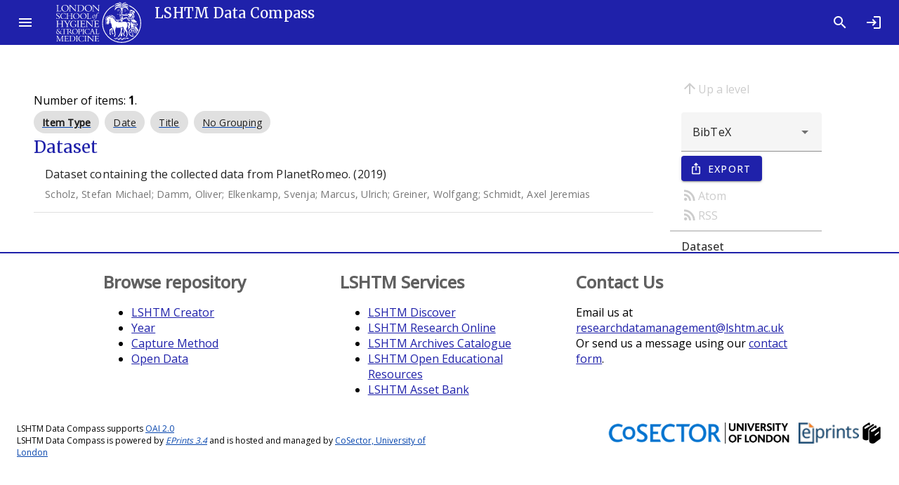

--- FILE ---
content_type: text/html; charset=utf-8
request_url: https://datacompass.lshtm.ac.uk/view/creators/69337ea99b738b87c95307e0ef929f40.html
body_size: 4988
content:
<!DOCTYPE html>
<html xmlns="http://www.w3.org/1999/xhtml" lang="en">
  <head>

    <link href="https://datacompass.lshtm.ac.uk/" rel="Top" />
    <link href="https://datacompass.lshtm.ac.uk/sword-app/servicedocument" rel="Sword" />
    <link href="https://datacompass.lshtm.ac.uk/id/contents" rel="SwordDeposit" />
    <link href="https://datacompass.lshtm.ac.uk/cgi/search" rel="Search" type="text/html" />
    <link title="LSHTM Data Compass" href="https://datacompass.lshtm.ac.uk/cgi/opensearchdescription" rel="Search" type="application/opensearchdescription+xml" />
    <script src="https://www.gstatic.com/charts/loader.js" type="text/javascript">
//padder
</script><script type="text/javascript">
// <![CDATA[
google.load("visualization", "48", {packages:["corechart", "geochart"]});
// ]]></script><script src="https://www.gstatic.com/charts/loader.js" type="text/javascript">
//padder
</script><script type="text/javascript">
// <![CDATA[
google.load("visualization", "48", {packages:["corechart", "geochart"]});
// ]]></script><script type="text/javascript">
// <![CDATA[
var eprints_http_root = "https://datacompass.lshtm.ac.uk";
var eprints_http_cgiroot = "https://datacompass.lshtm.ac.uk/cgi";
var eprints_oai_archive_id = "datacompass.lshtm.ac.uk";
var eprints_logged_in = false;
var eprints_logged_in_userid = 0; 
var eprints_logged_in_username = ""; 
var eprints_logged_in_usertype = ""; 
var eprints_lang_id = "en";
// ]]></script>
    <style type="text/css">.ep_logged_in { display: none }</style>
    <link href="/style/auto-3.4.6.css?1768484866" rel="stylesheet" type="text/css" />
    <script src="/javascript/auto-3.4.6.js?1768484866" type="text/javascript">
//padder
</script>
    <!--[if lte IE 6]>
        <link rel="stylesheet" type="text/css" href="/style/ie6.css" />
   <![endif]-->
    <meta name="Generator" content="EPrints 3.4.6" />
    <meta http-equiv="Content-Type" content="text/html; charset=UTF-8" />
    <meta http-equiv="Content-Language" content="en" />
    
      <title>Items where Data Creator is Schmidt, Axel Jeremias"</title>
	  <link href="https://fonts.googleapis.com/css?family=Material+Icons&amp;display=block" rel="stylesheet" />
          <link rel="stylesheet" href="https://fonts.googleapis.com/css2?family=Material+Symbols+Outlined:opsz,wght,FILL,GRAD@20..48,100..700,0..1,-50..200" />
	  <link href="https://fonts.googleapis.com/css?family=Merriweather:300,400,500" rel="stylesheet" />
	  <link href="https://fonts.googleapis.com/css?family=Open Sans:300,400,500" rel="stylesheet" />
	  <link rel="stylesheet" href="/style/bundle.css" />
	  <meta name="viewport" content="width=device-width, initial-scale=1" /> 
	  <!--
    <script type="text/javascript">
      // <![CDATA[
        var eprints_http_root = "https://material-uat.leaf.cosector.com";
        var eprints_http_cgiroot = "https://material-uat.leaf.cosector.com/cgi";
        var eprints_oai_archive_id = "material-uat.leaf.cosector.com";
        var eprints_logged_in = false;
      // ]]>
    </script>
      -->

    <!-- D3 Visualisations -->
    <script src="https://cdn.jsdelivr.net/npm/d3@7">// <!-- No script --></script>
    <!--<script src="/javascript/d3.js"></script>
    <script src="https://unpkg.com/d3"></script>
    <script src="https://unpkg.com/d3fc"></script>
-->

    <style>
     /* todo get image fir compiling with webpack */
     .hero-image {
       background-image: url('/images/hero_image.jpeg');
     }
     .latest-card__media {
       background-image: url("/images/latest.jpeg");
     }

    </style>
  </head>
  <body class="mdc-typography">
    
	  <!--
<div id="tooltip-file1" class="mdc-tooltip mdc-tooltip- -rich" role="tooltip" aria-hidden="true">

  <div class="mdc-tooltip__surface mdc-tooltip__surface-animation">
    <h2 class="mdc-tooltip__title"> File details </h2>
    <div class="mdc-tooltip__content">
      <dl>
        <dt>File name</dt><dd>Cornish_etal_2022_Complete-case-logistic-regression.pdf</dd>
        <dt>Restrictions</dt><dd>None</dd>
        <dt>File size</dt><dd>52MB</dd>
        <dt>License</dt><dd>[cc logo]</dd>
        <dt>Type</dt><dd>Published version</dd>
      </dl>
    </div>
  </div>
</div>
 -->
<!--
              <div class="mdc-dialog" id="dialog1">
                <div class="mdc-dialog__container">
                  <div class="mdc-dialog__surface"
                       role="alertdialog"
                       aria-modal="true"
                       aria-labelledby="my-dialog-title"
                       aria-describedby="my-dialog-content"
                       tabindex="-1">
                    <div class="mdc-dialog__content" id="my-dialog-content">
                        <embed src="https://material-uat.leaf.cosector.com/4669409/1/Berhane-etal-2023-Food-environment-around-schools-and-adolescent.pdf" style="width: 100%; height: 100%" type="application/pdf"/>
		    </div>
		    <div class="mdc-dialog__actions">
                      <button type="button" class="mdc-button mdc-dialog__button" data-mdc-dialog-action="cancel">
                        <div class="mdc-button__ripple"></div>
                        <span class="mdc-button__label">Cancel</span>
                      </button>
                    </div>
                  </div>
                </div>
                <div class="mdc-dialog__scrim"></div>
	      </div>

-->
    <aside class="mdc-drawer mdc-drawer--modal">
      <div class="mdc-drawer__header">
        <h1 class="mdc-drawer__title"><img src="/images/logo-black.svg" alt="Data Compass Menu" /></h1>
        <h2 class="mdc-drawer__subtitle">LSHTM Data Compass</h2>
      </div>
      <div class="mdc-drawer__content">
        <mwc-list>

    
    <a href="https://datacompass.lshtm.ac.uk/" title="LSHTM Data Compass" class="navbar-brand">
    <mwc-list-item graphic="avatar" group="browse">
      <span>Home</span>
      <mwc-icon slot="graphic">home</mwc-icon>
    </mwc-list-item>
    </a>
    <a href="/information.html" title="Get some detailed repository information" role="menuitem">
    <mwc-list-item graphic="icon" group="about">
      <span>About</span>
      <mwc-icon slot="graphic">fingerprint</mwc-icon>
    </mwc-list-item>
    </a>
    <a href="/policies.html" title="Read about policies relating to this repository" role="menuitem">
    <mwc-list-item graphic="icon" group="about">
      <span>Policies</span>
      <mwc-icon slot="graphic">policy</mwc-icon>
    </mwc-list-item>
    </a>
<!-- some further static pages 
    <mwc-list-item graphic="icon" group="about">
      <span>Open access</span>
      <mwc-icon slot="graphic">lock_open</mwc-icon>
    </mwc-list-item>

    <mwc-list-item graphic="icon" group="about">
      <span>Accessibility</span>
      <mwc-icon slot="graphic">accessibility_new</mwc-icon>
    </mwc-list-item>
-->
  
    <li divider="divider" padded="padded" role="separator"></li>
    

    <a href="/view/collection_mode/">
      <mwc-list-item graphic="avatar" group="browse">
        <span>
          
          Capture Method
        </span>
        <mwc-icon slot="graphic">science</mwc-icon>
      </mwc-list-item>
    </a>
    <a href="/view/resourcetype/">
      <mwc-list-item graphic="avatar" group="browse">
        <span>
          
          Type
        </span>
        <mwc-icon slot="graphic">folder</mwc-icon>
      </mwc-list-item>
    </a>
    <a href="/view/open_access/archive.html">
      <mwc-list-item graphic="avatar" group="browse">
        <span>
          Open Data
        </span>
        <mwc-icon slot="graphic">lock_open</mwc-icon>
      </mwc-list-item>
    </a>
    <a href="/view/creators/">
      <mwc-list-item graphic="avatar" group="browse">
        <span>
          
          LSHTM Creator
        </span>
        <mwc-icon slot="graphic">person</mwc-icon>
      </mwc-list-item>
    </a>
    <a href="/view/collection/archive.html">
      <mwc-list-item graphic="avatar" group="browse">
        <span>
          
          Collections
        </span>
        <mwc-icon slot="graphic">groups</mwc-icon>
      </mwc-list-item>
    </a>
    <a href="/view/funders/">
      <mwc-list-item graphic="avatar" group="browse">
        <span>
          
          Funder
        </span>
        <mwc-icon slot="graphic">currency_pound</mwc-icon>
      </mwc-list-item>
    </a>
    <a href="/view/divisions/">
      <mwc-list-item graphic="avatar" group="browse">
        <span>
          
          <!--<epc:phrase ref="viewname_eprint_divisions"/>-->
          Faculty
        </span>
        <mwc-icon slot="graphic">school</mwc-icon>
      </mwc-list-item>
    </a>
    <a href="/view/research_centre/">
      <mwc-list-item graphic="avatar" group="browse">
        <span>
          
          Research Centre
        </span>
        <mwc-icon slot="graphic">biotech</mwc-icon>
      </mwc-list-item>
    </a>
    <a href="/view/year/">
      <mwc-list-item graphic="avatar" group="browse">
        <span>
          
          Year
        </span>
        <mwc-icon slot="graphic">calendar_month</mwc-icon>
      </mwc-list-item>
    </a>
    <a href="/view/">
      <mwc-list-item graphic="avatar" group="browse">
        <span>
            Other browse options
        </span>
        <mwc-icon slot="graphic">library_books</mwc-icon>
      </mwc-list-item>
    </a>
  
    
    
      <li divider="divider" padded="padded" role="separator"></li>
     
    <a href="/cgi/users/home">
      <mwc-list-item graphic="icon" group="logged_in">
      <span>Login</span>
      <mwc-icon slot="graphic">login</mwc-icon>
      </mwc-list-item>
    </a>
  
    
  

      </mwc-list>
    </div>
  </aside>

  <div class="mdc-drawer-scrim"></div>

  <div class="mdc-drawer-app-content">
    <mwc-top-app-bar-fixed>
      <mwc-icon-button icon="menu" slot="navigationIcon" class="drawer-button"></mwc-icon-button>
      <div class="title" slot="title"><div class="title-logo"></div><div class="remove-when-small title-archive-name">LSHTM Data Compass</div></div>
      <mwc-icon-button icon="search" slot="actionItems" onclick="location.href='/cgi/tabbed_search';" title="Search"></mwc-icon-button>
      <mwc-icon-button icon="login" slot="actionItems" onclick="location.href='/cgi/users/home';" title="Log in"></mwc-icon-button>
    </mwc-top-app-bar-fixed>
    <main class="main-content" id="main-content">
      <div class="mdc-top-app-bar--fixed-adjust">
        <div class="mdc-layout-grid eprints-main">
          <div class="mdc-layout-grid__inner">
            <div class="mdc-layout-grid__cell mdc-layout-grid__cell--span-12">
              <title class="mdc-typography--headline3">Items where Data Creator is Schmidt, Axel Jeremias"</title>
              
    <div class="mdc-layout-grid">
      <div class="mdc-layout-grid__inner">
        <div class="mdc-layout-grid__cell mdc-layout-grid__cell--span-9">
          
          
          <div class="ep_view_blurb">Number of items: <strong>1</strong>.</div>
          <span class="mdc-evolution-chip-set">
            <span class="mdc-evolution-chip-set__chips">
              
                
    <span class="mdc-evolution-chip mdc-evolution-chip--selectable" role="presentation" id="c0">
      <span class="mdc-evolution-chip__cell mdc-evolution-chip__cell--primary" role="option">
        <a href="#">
          <button class="mdc-evolution-chip__action mdc-evolution-chip__action--primary" type="button" tabindex="-1">
            <span class="mdc-evolution-chip__ripple mdc-evolution-chip__ripple--primary"></span>
            <span class="mdc-evolution-chip__text-label">
              <span class="ep_view_group_by_current">Item Type</span>
            </span>
          </button>
        </a>
      </span>
    </span>
  
              
                
    <span class="mdc-evolution-chip mdc-evolution-chip--selectable" role="presentation" id="c1">
      <span class="mdc-evolution-chip__cell mdc-evolution-chip__cell--primary" role="option">
        <a href="69337ea99b738b87c95307e0ef929f40.date.html">
          <button class="mdc-evolution-chip__action mdc-evolution-chip__action--primary" type="button" tabindex="-1">
            <span class="mdc-evolution-chip__ripple mdc-evolution-chip__ripple--primary"></span>
            <span class="mdc-evolution-chip__text-label">
              Date
            </span>
          </button>
        </a>
      </span>
    </span>
  
              
                
    <span class="mdc-evolution-chip mdc-evolution-chip--selectable" role="presentation" id="c2">
      <span class="mdc-evolution-chip__cell mdc-evolution-chip__cell--primary" role="option">
        <a href="69337ea99b738b87c95307e0ef929f40.title.html">
          <button class="mdc-evolution-chip__action mdc-evolution-chip__action--primary" type="button" tabindex="-1">
            <span class="mdc-evolution-chip__ripple mdc-evolution-chip__ripple--primary"></span>
            <span class="mdc-evolution-chip__text-label">
              Title
            </span>
          </button>
        </a>
      </span>
    </span>
  
              
                
    <span class="mdc-evolution-chip mdc-evolution-chip--selectable" role="presentation" id="c3">
      <span class="mdc-evolution-chip__cell mdc-evolution-chip__cell--primary" role="option">
        <a href="69337ea99b738b87c95307e0ef929f40.default.html">
          <button class="mdc-evolution-chip__action mdc-evolution-chip__action--primary" type="button" tabindex="-1">
            <span class="mdc-evolution-chip__ripple mdc-evolution-chip__ripple--primary"></span>
            <span class="mdc-evolution-chip__text-label">
              No Grouping
            </span>
          </button>
        </a>
      </span>
    </span>
  
              
            </span>
          </span>
          
            
    <!--    <a name="{$name}"/> 
    <h2><epc:print expr="$heading"/></h2> -->
    <section id="group_data=5Fcollection">
      <div class="mdc-typography--headline5">
        Dataset
      </div>
      <mwc-list>
        
          <!-- <li divider="divider" padded="padded" role="separator"/>
	  <mwc-list-item><epc:print expr="$citation"/></mwc-list-item> -->
          
    <li class="mdc-list-item eprints-search--citation" tabindex="-1">
      <a href="https://datacompass.lshtm.ac.uk/id/eprint/1873/">
      <span class="mdc-list-item__ripple"></span>
      <span class="mdc-list-item__text" style="width: 92%;">
        <span class="mdc-list-item__primary-text">Dataset containing the collected data from PlanetRomeo. (2019) </span>
        <span class="mdc-list-item__secondary-text"><span class="person_name">Scholz, Stefan Michael</span>; <span class="person_name">Damm, Oliver</span>; <span class="person_name">Elkenkamp, Svenja</span>; <span class="person_name">Marcus, Ulrich</span>; <span class="person_name">Greiner, Wolfgang</span>; <span class="person_name">Schmidt, Axel Jeremias</span></span>
	<!--        <xhtml:span class="mdc-list-item__secondary-text"><epc:if test="date">(<epc:print expr="date" opts="res=year"/>)</epc:if></xhtml:span> -->
      </span>
      <span class="mdc-list-item__graphic" style="margin-left: 10px;">
      
        
      
      <!--  <xhtml:img aria-hidden="true" src="/images/thumbnail.jpg"/>-->

      </span>
      </a>
    </li>
  <li role="separator" class="mdc-list-divider"></li>


        
      </mwc-list>
    </section>
  
          
          
        </div>
	<div class="mdc-layout-grid__cell mdc-layout-grid__cell--span-3">
          <nav class="browse-nav section-nav">
            <div class="browse-navigation-aids">
              
    <a href="./" class="up-a-level"><i class="material-icons mdc-button__icon" aria-hidden="true">arrow_upward</i>Up a level</a>
  
    <form id="export_browse" method="GET" action="/cgi/exportview" accept-charset="utf-8">
      <div class="export_browse_plugins">
        <input type="hidden" id="view" name="view" value="creators" />
        <input type="hidden" id="values" name="values" value="69337ea99b738b87c95307e0ef929f40" />
        
          <mwc-select label="" name="format" id="format" aria-label="" class="browse-export_bar">
            
              <mwc-list-item value="BibTeX" selected="0">
                BibTeX
              </mwc-list-item>
            
              <mwc-list-item value="CSV" selected="0">
                Multiline CSV
              </mwc-list-item>
            
              <mwc-list-item value="ContextObject" selected="0">
                OpenURL ContextObject
              </mwc-list-item>
            
              <mwc-list-item value="DC" selected="0">
                Dublin Core (with Type as Type)
              </mwc-list-item>
            
              <mwc-list-item value="EndNote" selected="0">
                EndNote
              </mwc-list-item>
            
              <mwc-list-item value="HTML" selected="0">
                HTML Citation
              </mwc-list-item>
            
              <mwc-list-item value="Ids" selected="0">
                Object IDs
              </mwc-list-item>
            
              <mwc-list-item value="JSON" selected="0">
                JSON
              </mwc-list-item>
            
              <mwc-list-item value="METS" selected="0">
                METS
              </mwc-list-item>
            
              <mwc-list-item value="RDFN3" selected="0">
                RDF+N3
              </mwc-list-item>
            
              <mwc-list-item value="RDFNT" selected="0">
                RDF+N-Triples
              </mwc-list-item>
            
              <mwc-list-item value="RDFXML" selected="0">
                RDF+XML
              </mwc-list-item>
            
              <mwc-list-item value="RIS" selected="0">
                Reference Manager
              </mwc-list-item>
            
              <mwc-list-item value="Refer" selected="0">
                Refer
              </mwc-list-item>
            
              <mwc-list-item value="Text" selected="0">
                ASCII Citation
              </mwc-list-item>
            
              <mwc-list-item value="XML" selected="0">
                EP3 XML
              </mwc-list-item>
            
          </mwc-select>
        
        <div class="mdc-touch-target-wrapper">
        <button class="mdc-button mdc-button--touch mdc-button--raised mdc-button--leading export-button" name="_action_submit" type="submit">
            <span class="mdc-button__ripple"></span>
            <span class="mdc-button__touch"></span>
            <i class="material-icons mdc-button__icon" aria-hidden="true">ios_share</i>
            <span class="mdc-button__label">Export</span>
          </button>
        </div>
      </div>
      <div class="export_browse_feeds_and_tools">
        
          
            <a href="/cgi/exportview/creators/69337ea99b738b87c95307e0ef929f40/Atom/69337ea99b738b87c95307e0ef929f40.xml"><i class="material-icons mdc-button__icon" aria-hidden="true">rss_feed</i>Atom</a>
          
            <a href="/cgi/exportview/creators/69337ea99b738b87c95307e0ef929f40/RSS2/69337ea99b738b87c95307e0ef929f40.xml"><i class="material-icons mdc-button__icon" aria-hidden="true">rss_feed</i>RSS</a>
          
        
        
          
        
      </div>
    </form>
  
       	    </div>
	    <hr />
            <div class="browse-scroll-spy">
              
      <ol>
        
          
    <li>
      <a href="#group_data=5Fcollection">
        Dataset
      </a>
    </li>
  
        
      </ol>
  
            </div>
          </nav>
        </div>
      </div>
    </div>
  
            </div>
          </div>
        </div>
      </div>
    </main>
  </div>
    <footer>
      <div class="material_footer mdc-layout-grid">
        <div class="footer_links mdc-layout-grid__inner">
          <div class="mdc-layout-grid__cell mdc-layout-grid__cell--span-4">
            <h2>Browse repository</h2>
            <ul>
              <li><a href="/view/creators/">LSHTM Creator</a></li>
              <li><a href="/view/year/">Year</a></li>
              <li><a href="/view/collection_mode/">Capture Method</a></li>
              <li><a href="/view/open_access/archive.html">Open Data</a></li>
            </ul>
          </div>
          <div class="mdc-layout-grid__cell mdc-layout-grid__cell--span-4">
            <h2>LSHTM Services</h2>
            <ul>
              <li><a href="https://discover.lshtm.ac.uk/">LSHTM Discover</a></li>
              <li><a href="https://researchonline.lshtm.ac.uk">LSHTM Research Online</a></li>
              <li><a href="http://calmview.lshtm.ac.uk/">LSHTM Archives Catalogue</a></li>
              <li><a href="https://open.lshtm.ac.uk/">LSHTM Open Educational Resources</a></li>
              <li><a href="https://lshtm.assetbank-server.com/">LSHTM Asset Bank</a></li>
            </ul>
          </div>
          <div class="mdc-layout-grid__cell mdc-layout-grid__cell--span-4">
            <h2>Contact Us</h2>
            <p>Email us at <a href="mailto:researchdatamanagement@lshtm.ac.uk">researchdatamanagement@lshtm.ac.uk</a>
            <br />Or send us a message using our <a href="/contact.html">contact form</a>.</p>
          </div>
        </div>
        <div class="mdc-layout-grid__inner">
            <div class="footer_about mdc-layout-grid__cell mdc-layout-grid__cell--span-6">
              <span>
              LSHTM Data Compass supports <a href="/cgi/oai2">OAI 2.0</a>
              </span>
              <span>
                <span>LSHTM Data Compass is powered by <em><a href="http://eprints.org/software/">EPrints 3.4</a></em> and is hosted and managed by <a href="https://www.cosector.com/what-we-do/digital-research/">CoSector, University of London</a></span>
              </span>
            </div>
 <div class="footer_logos mdc-layout-grid__cell mdc-layout-grid__cell--span-6">
            <div class="ep_tm_eprints_logo footer_logo">
              <a rel="external" href="https://eprints.org/software/">
                <img alt="EPrints Logo" src="/images/eprintslogo.png" />
                <img alt="EPrints Publications Flavour Logo" src="/images/flavour.png" />
              </a>
            </div>
            <div class="ep_tm_cosector_logo footer_logo">
              <a rel="external" href="https://www.cosector.com/what-we-do/digital-research/">
                <img alt="CoSector Logo" src="/images/cosectorlogo.png" />
              </a>
            </div>
          </div>
        </div>
      </div>
    </footer>

  <!--  <script src="/javascript/index.bundle.js" async="async"></script>-->
  <script src="/javascript/jquery.lazy.min.js">// <!-- No script --></script>
  <script src="/javascript/index.bundle.js">// <!-- No script --></script>
  <script src="/javascript/scrollspy.bundle.js">// <!-- No script --></script>
  <script src="/javascript/summary_page.bundle.js">// <!-- No script --></script>
  <script src="/javascript/browse.bundle.js">// <!-- No script --></script>
</body>
</html>